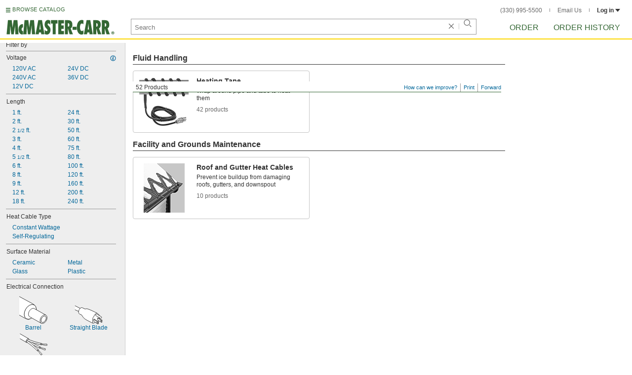

--- FILE ---
content_type: image/svg+xml
request_url: https://www.mcmaster.com/prerenderstable/mvPRE/Contents/BOSS1/1744261200000/288cc627-ad60-4fd4-be74-f1a649f763b7/8342750938800.svg
body_size: 694
content:
<?xml version="1.0" encoding="iso-8859-1"?>
<!-- Generator: Adobe Illustrator 27.9.3, SVG Export Plug-In . SVG Version: 9.03 Build 53313)  -->
<svg version="1.1" id="image" xmlns="http://www.w3.org/2000/svg" xmlns:xlink="http://www.w3.org/1999/xlink" x="0px" y="0px"
	 width="57.5337px" height="57.5923px" viewBox="0 0 57.5337 57.5923" enable-background="new 0 0 57.5337 57.5923"
	 xml:space="preserve">
<g>
	<defs>
		<rect id="SVGID_1_" width="57.5337" height="57.5923"/>
	</defs>
	<clipPath id="SVGID_00000134930522539409009830000003517522174940106135_">
		<use xlink:href="#SVGID_1_"  overflow="visible"/>
	</clipPath>
	
		<path clip-path="url(#SVGID_00000134930522539409009830000003517522174940106135_)" fill="#FFFFFF" stroke="#000000" stroke-width="0.8" stroke-miterlimit="10" d="
		M-22.7884,26.2098l34.0671,19.016c0,0,6.6838,3.7552,10.0883,1.753l10.9876-27.3402c0,0-2.1712-2.3706-5.5084-4.1676
		L-9.5678-4.2103"/>
	
		<ellipse transform="matrix(0.5 -0.866 0.866 0.5 -16.7496 35.678)" clip-path="url(#SVGID_00000134930522539409009830000003517522174940106135_)" fill="#FFFFFF" stroke="#000000" stroke-width="0.8" stroke-miterlimit="10" cx="22.5233" cy="32.3446" rx="16.2369" ry="10.9437"/>
	
		<path clip-path="url(#SVGID_00000134930522539409009830000003517522174940106135_)" fill="#FFFFFF" stroke="#000000" stroke-width="0.8" stroke-linejoin="round" stroke-miterlimit="10" d="
		M44.6609,55.5376c3.1029,1.7915,7.9532-0.4319,10.511-5.092c4.5878-8.3586-0.7291-11.4477-0.8025-11.4867L30.9758,25.8321
		c-3.1029-1.7915-7.773,0.4883-10.431,5.092s-2.2972,9.788,0.8057,11.5795l23.4296,13.0603"/>
	
		<ellipse transform="matrix(0.5 -0.866 0.866 0.5 -16.1413 66.8413)" clip-path="url(#SVGID_00000134930522539409009830000003517522174940106135_)" fill="none" stroke="#000000" stroke-width="0.8" stroke-miterlimit="10" cx="49.8157" cy="47.3994" rx="7.219" ry="4.4706"/>
	
		<path clip-path="url(#SVGID_00000134930522539409009830000003517522174940106135_)" fill="none" stroke="#000000" stroke-width="0.7735" stroke-miterlimit="10" d="
		M44.8841,55.6267c-3-1.732-3.1487-7.1444-0.5789-11.5954c2.5698-4.451,7.1883-6.8539,9.885-5.2031"/>
</g>
</svg>
